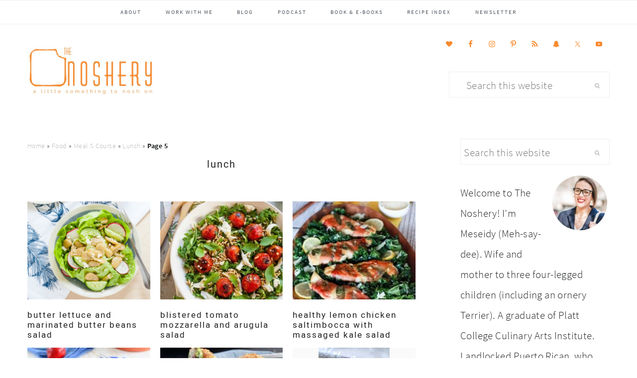

--- FILE ---
content_type: text/html; charset=UTF-8
request_url: https://thenoshery.com/category/my-kitchen/meal-course/lunch/page/5/
body_size: 15848
content:
<!DOCTYPE html>
<html lang="en-US">
<head >
<meta charset="UTF-8" />
<meta name="viewport" content="width=device-width, initial-scale=1" />
<script>var et_site_url='https://thenoshery.com';var et_post_id='0';function et_core_page_resource_fallback(a,b){"undefined"===typeof b&&(b=a.sheet.cssRules&&0===a.sheet.cssRules.length);b&&(a.onerror=null,a.onload=null,a.href?a.href=et_site_url+"/?et_core_page_resource="+a.id+et_post_id:a.src&&(a.src=et_site_url+"/?et_core_page_resource="+a.id+et_post_id))}
</script><meta name='robots' content='index, follow, max-image-preview:large, max-snippet:-1, max-video-preview:-1' />

	<!-- This site is optimized with the Yoast SEO plugin v26.8 - https://yoast.com/product/yoast-seo-wordpress/ -->
	<title>Lunch Archives - Page 5 of 5 - The Noshery</title>
	<link rel="canonical" href="https://thenoshery.com/category/my-kitchen/meal-course/lunch/page/5/" />
	<link rel="prev" href="https://thenoshery.com/category/my-kitchen/meal-course/lunch/page/4/" />
	<meta property="og:locale" content="en_US" />
	<meta property="og:type" content="article" />
	<meta property="og:title" content="Lunch Archives - Page 5 of 5 - The Noshery" />
	<meta property="og:url" content="https://thenoshery.com/category/my-kitchen/meal-course/lunch/" />
	<meta property="og:site_name" content="The Noshery" />
	<meta property="og:image" content="https://thenoshery.com/wp-content/uploads/2016/06/Untitled-design-4.jpg" />
	<meta property="og:image:width" content="1170" />
	<meta property="og:image:height" content="614" />
	<meta property="og:image:type" content="image/jpeg" />
	<meta name="twitter:card" content="summary_large_image" />
	<meta name="twitter:site" content="@thenoshery" />
	<script type="application/ld+json" class="yoast-schema-graph">{"@context":"https://schema.org","@graph":[{"@type":"CollectionPage","@id":"https://thenoshery.com/category/my-kitchen/meal-course/lunch/","url":"https://thenoshery.com/category/my-kitchen/meal-course/lunch/page/5/","name":"Lunch Archives - Page 5 of 5 - The Noshery","isPartOf":{"@id":"https://thenoshery.com/#website"},"primaryImageOfPage":{"@id":"https://thenoshery.com/category/my-kitchen/meal-course/lunch/page/5/#primaryimage"},"image":{"@id":"https://thenoshery.com/category/my-kitchen/meal-course/lunch/page/5/#primaryimage"},"thumbnailUrl":"https://thenoshery.com/wp-content/uploads/2016/06/Butter-Lettuce-and-Marinated-Butter-Bean-Salad-3-feature.png","breadcrumb":{"@id":"https://thenoshery.com/category/my-kitchen/meal-course/lunch/page/5/#breadcrumb"},"inLanguage":"en-US"},{"@type":"ImageObject","inLanguage":"en-US","@id":"https://thenoshery.com/category/my-kitchen/meal-course/lunch/page/5/#primaryimage","url":"https://thenoshery.com/wp-content/uploads/2016/06/Butter-Lettuce-and-Marinated-Butter-Bean-Salad-3-feature.png","contentUrl":"https://thenoshery.com/wp-content/uploads/2016/06/Butter-Lettuce-and-Marinated-Butter-Bean-Salad-3-feature.png","width":1170,"height":836},{"@type":"BreadcrumbList","@id":"https://thenoshery.com/category/my-kitchen/meal-course/lunch/page/5/#breadcrumb","itemListElement":[{"@type":"ListItem","position":1,"name":"Home","item":"https://thenoshery.com/"},{"@type":"ListItem","position":2,"name":"Food","item":"https://thenoshery.com/category/my-kitchen/"},{"@type":"ListItem","position":3,"name":"Meal &amp; Course","item":"https://thenoshery.com/category/my-kitchen/meal-course/"},{"@type":"ListItem","position":4,"name":"Lunch"}]},{"@type":"WebSite","@id":"https://thenoshery.com/#website","url":"https://thenoshery.com/","name":"The Noshery","description":"a little something to nosh on","publisher":{"@id":"https://thenoshery.com/#organization"},"potentialAction":[{"@type":"SearchAction","target":{"@type":"EntryPoint","urlTemplate":"https://thenoshery.com/?s={search_term_string}"},"query-input":{"@type":"PropertyValueSpecification","valueRequired":true,"valueName":"search_term_string"}}],"inLanguage":"en-US"},{"@type":"Organization","@id":"https://thenoshery.com/#organization","name":"The Noshery","url":"https://thenoshery.com/","logo":{"@type":"ImageObject","inLanguage":"en-US","@id":"https://thenoshery.com/#/schema/logo/image/","url":"https://thenoshery.com/wp-content/uploads/2019/03/182.jpg","contentUrl":"https://thenoshery.com/wp-content/uploads/2019/03/182.jpg","width":4083,"height":6122,"caption":"The Noshery"},"image":{"@id":"https://thenoshery.com/#/schema/logo/image/"},"sameAs":["https://www.facebook.com/thenoshery","https://x.com/thenoshery","https://www.instagram.com/thenoshery","https://www.linkedin.com/in/meseidy-rivera","https://www.pinterest.com/thenoshery/","http://youtube.com/TheNoshery"]}]}</script>
	<!-- / Yoast SEO plugin. -->


<link rel='dns-prefetch' href='//scripts.mediavine.com' />
<link rel='dns-prefetch' href='//maxcdn.bootstrapcdn.com' />

<link rel="alternate" type="application/rss+xml" title="The Noshery &raquo; Feed" href="https://thenoshery.com/feed/" />
<link rel="alternate" type="application/rss+xml" title="The Noshery &raquo; Comments Feed" href="https://thenoshery.com/comments/feed/" />
<link rel="alternate" type="application/rss+xml" title="The Noshery &raquo; Lunch Category Feed" href="https://thenoshery.com/category/my-kitchen/meal-course/lunch/feed/" />
		<!-- This site uses the Google Analytics by MonsterInsights plugin v9.11.1 - Using Analytics tracking - https://www.monsterinsights.com/ -->
							<script src="//www.googletagmanager.com/gtag/js?id=G-BHMVRXV8JX"  data-cfasync="false" data-wpfc-render="false" type="text/javascript" async></script>
			<script data-cfasync="false" data-wpfc-render="false" type="text/javascript">
				var mi_version = '9.11.1';
				var mi_track_user = true;
				var mi_no_track_reason = '';
								var MonsterInsightsDefaultLocations = {"page_location":"https:\/\/thenoshery.com\/category\/my-kitchen\/meal-course\/lunch\/page\/5\/"};
								if ( typeof MonsterInsightsPrivacyGuardFilter === 'function' ) {
					var MonsterInsightsLocations = (typeof MonsterInsightsExcludeQuery === 'object') ? MonsterInsightsPrivacyGuardFilter( MonsterInsightsExcludeQuery ) : MonsterInsightsPrivacyGuardFilter( MonsterInsightsDefaultLocations );
				} else {
					var MonsterInsightsLocations = (typeof MonsterInsightsExcludeQuery === 'object') ? MonsterInsightsExcludeQuery : MonsterInsightsDefaultLocations;
				}

								var disableStrs = [
										'ga-disable-G-BHMVRXV8JX',
									];

				/* Function to detect opted out users */
				function __gtagTrackerIsOptedOut() {
					for (var index = 0; index < disableStrs.length; index++) {
						if (document.cookie.indexOf(disableStrs[index] + '=true') > -1) {
							return true;
						}
					}

					return false;
				}

				/* Disable tracking if the opt-out cookie exists. */
				if (__gtagTrackerIsOptedOut()) {
					for (var index = 0; index < disableStrs.length; index++) {
						window[disableStrs[index]] = true;
					}
				}

				/* Opt-out function */
				function __gtagTrackerOptout() {
					for (var index = 0; index < disableStrs.length; index++) {
						document.cookie = disableStrs[index] + '=true; expires=Thu, 31 Dec 2099 23:59:59 UTC; path=/';
						window[disableStrs[index]] = true;
					}
				}

				if ('undefined' === typeof gaOptout) {
					function gaOptout() {
						__gtagTrackerOptout();
					}
				}
								window.dataLayer = window.dataLayer || [];

				window.MonsterInsightsDualTracker = {
					helpers: {},
					trackers: {},
				};
				if (mi_track_user) {
					function __gtagDataLayer() {
						dataLayer.push(arguments);
					}

					function __gtagTracker(type, name, parameters) {
						if (!parameters) {
							parameters = {};
						}

						if (parameters.send_to) {
							__gtagDataLayer.apply(null, arguments);
							return;
						}

						if (type === 'event') {
														parameters.send_to = monsterinsights_frontend.v4_id;
							var hookName = name;
							if (typeof parameters['event_category'] !== 'undefined') {
								hookName = parameters['event_category'] + ':' + name;
							}

							if (typeof MonsterInsightsDualTracker.trackers[hookName] !== 'undefined') {
								MonsterInsightsDualTracker.trackers[hookName](parameters);
							} else {
								__gtagDataLayer('event', name, parameters);
							}
							
						} else {
							__gtagDataLayer.apply(null, arguments);
						}
					}

					__gtagTracker('js', new Date());
					__gtagTracker('set', {
						'developer_id.dZGIzZG': true,
											});
					if ( MonsterInsightsLocations.page_location ) {
						__gtagTracker('set', MonsterInsightsLocations);
					}
										__gtagTracker('config', 'G-BHMVRXV8JX', {"forceSSL":"true","anonymize_ip":"true"} );
										window.gtag = __gtagTracker;										(function () {
						/* https://developers.google.com/analytics/devguides/collection/analyticsjs/ */
						/* ga and __gaTracker compatibility shim. */
						var noopfn = function () {
							return null;
						};
						var newtracker = function () {
							return new Tracker();
						};
						var Tracker = function () {
							return null;
						};
						var p = Tracker.prototype;
						p.get = noopfn;
						p.set = noopfn;
						p.send = function () {
							var args = Array.prototype.slice.call(arguments);
							args.unshift('send');
							__gaTracker.apply(null, args);
						};
						var __gaTracker = function () {
							var len = arguments.length;
							if (len === 0) {
								return;
							}
							var f = arguments[len - 1];
							if (typeof f !== 'object' || f === null || typeof f.hitCallback !== 'function') {
								if ('send' === arguments[0]) {
									var hitConverted, hitObject = false, action;
									if ('event' === arguments[1]) {
										if ('undefined' !== typeof arguments[3]) {
											hitObject = {
												'eventAction': arguments[3],
												'eventCategory': arguments[2],
												'eventLabel': arguments[4],
												'value': arguments[5] ? arguments[5] : 1,
											}
										}
									}
									if ('pageview' === arguments[1]) {
										if ('undefined' !== typeof arguments[2]) {
											hitObject = {
												'eventAction': 'page_view',
												'page_path': arguments[2],
											}
										}
									}
									if (typeof arguments[2] === 'object') {
										hitObject = arguments[2];
									}
									if (typeof arguments[5] === 'object') {
										Object.assign(hitObject, arguments[5]);
									}
									if ('undefined' !== typeof arguments[1].hitType) {
										hitObject = arguments[1];
										if ('pageview' === hitObject.hitType) {
											hitObject.eventAction = 'page_view';
										}
									}
									if (hitObject) {
										action = 'timing' === arguments[1].hitType ? 'timing_complete' : hitObject.eventAction;
										hitConverted = mapArgs(hitObject);
										__gtagTracker('event', action, hitConverted);
									}
								}
								return;
							}

							function mapArgs(args) {
								var arg, hit = {};
								var gaMap = {
									'eventCategory': 'event_category',
									'eventAction': 'event_action',
									'eventLabel': 'event_label',
									'eventValue': 'event_value',
									'nonInteraction': 'non_interaction',
									'timingCategory': 'event_category',
									'timingVar': 'name',
									'timingValue': 'value',
									'timingLabel': 'event_label',
									'page': 'page_path',
									'location': 'page_location',
									'title': 'page_title',
									'referrer' : 'page_referrer',
								};
								for (arg in args) {
																		if (!(!args.hasOwnProperty(arg) || !gaMap.hasOwnProperty(arg))) {
										hit[gaMap[arg]] = args[arg];
									} else {
										hit[arg] = args[arg];
									}
								}
								return hit;
							}

							try {
								f.hitCallback();
							} catch (ex) {
							}
						};
						__gaTracker.create = newtracker;
						__gaTracker.getByName = newtracker;
						__gaTracker.getAll = function () {
							return [];
						};
						__gaTracker.remove = noopfn;
						__gaTracker.loaded = true;
						window['__gaTracker'] = __gaTracker;
					})();
									} else {
										console.log("");
					(function () {
						function __gtagTracker() {
							return null;
						}

						window['__gtagTracker'] = __gtagTracker;
						window['gtag'] = __gtagTracker;
					})();
									}
			</script>
							<!-- / Google Analytics by MonsterInsights -->
		<style id='wp-img-auto-sizes-contain-inline-css' type='text/css'>
img:is([sizes=auto i],[sizes^="auto," i]){contain-intrinsic-size:3000px 1500px}
/*# sourceURL=wp-img-auto-sizes-contain-inline-css */
</style>
<link data-minify="1" rel='stylesheet' id='cookd-pro-theme-css' href='https://thenoshery.com/wp-content/cache/min/1/wp-content/themes/cookd-1.0.1/style.css?ver=1700647879' type='text/css' media='all' />
<style id='wp-emoji-styles-inline-css' type='text/css'>

	img.wp-smiley, img.emoji {
		display: inline !important;
		border: none !important;
		box-shadow: none !important;
		height: 1em !important;
		width: 1em !important;
		margin: 0 0.07em !important;
		vertical-align: -0.1em !important;
		background: none !important;
		padding: 0 !important;
	}
/*# sourceURL=wp-emoji-styles-inline-css */
</style>
<style id='wp-block-library-inline-css' type='text/css'>
:root{--wp-block-synced-color:#7a00df;--wp-block-synced-color--rgb:122,0,223;--wp-bound-block-color:var(--wp-block-synced-color);--wp-editor-canvas-background:#ddd;--wp-admin-theme-color:#007cba;--wp-admin-theme-color--rgb:0,124,186;--wp-admin-theme-color-darker-10:#006ba1;--wp-admin-theme-color-darker-10--rgb:0,107,160.5;--wp-admin-theme-color-darker-20:#005a87;--wp-admin-theme-color-darker-20--rgb:0,90,135;--wp-admin-border-width-focus:2px}@media (min-resolution:192dpi){:root{--wp-admin-border-width-focus:1.5px}}.wp-element-button{cursor:pointer}:root .has-very-light-gray-background-color{background-color:#eee}:root .has-very-dark-gray-background-color{background-color:#313131}:root .has-very-light-gray-color{color:#eee}:root .has-very-dark-gray-color{color:#313131}:root .has-vivid-green-cyan-to-vivid-cyan-blue-gradient-background{background:linear-gradient(135deg,#00d084,#0693e3)}:root .has-purple-crush-gradient-background{background:linear-gradient(135deg,#34e2e4,#4721fb 50%,#ab1dfe)}:root .has-hazy-dawn-gradient-background{background:linear-gradient(135deg,#faaca8,#dad0ec)}:root .has-subdued-olive-gradient-background{background:linear-gradient(135deg,#fafae1,#67a671)}:root .has-atomic-cream-gradient-background{background:linear-gradient(135deg,#fdd79a,#004a59)}:root .has-nightshade-gradient-background{background:linear-gradient(135deg,#330968,#31cdcf)}:root .has-midnight-gradient-background{background:linear-gradient(135deg,#020381,#2874fc)}:root{--wp--preset--font-size--normal:16px;--wp--preset--font-size--huge:42px}.has-regular-font-size{font-size:1em}.has-larger-font-size{font-size:2.625em}.has-normal-font-size{font-size:var(--wp--preset--font-size--normal)}.has-huge-font-size{font-size:var(--wp--preset--font-size--huge)}.has-text-align-center{text-align:center}.has-text-align-left{text-align:left}.has-text-align-right{text-align:right}.has-fit-text{white-space:nowrap!important}#end-resizable-editor-section{display:none}.aligncenter{clear:both}.items-justified-left{justify-content:flex-start}.items-justified-center{justify-content:center}.items-justified-right{justify-content:flex-end}.items-justified-space-between{justify-content:space-between}.screen-reader-text{border:0;clip-path:inset(50%);height:1px;margin:-1px;overflow:hidden;padding:0;position:absolute;width:1px;word-wrap:normal!important}.screen-reader-text:focus{background-color:#ddd;clip-path:none;color:#444;display:block;font-size:1em;height:auto;left:5px;line-height:normal;padding:15px 23px 14px;text-decoration:none;top:5px;width:auto;z-index:100000}html :where(.has-border-color){border-style:solid}html :where([style*=border-top-color]){border-top-style:solid}html :where([style*=border-right-color]){border-right-style:solid}html :where([style*=border-bottom-color]){border-bottom-style:solid}html :where([style*=border-left-color]){border-left-style:solid}html :where([style*=border-width]){border-style:solid}html :where([style*=border-top-width]){border-top-style:solid}html :where([style*=border-right-width]){border-right-style:solid}html :where([style*=border-bottom-width]){border-bottom-style:solid}html :where([style*=border-left-width]){border-left-style:solid}html :where(img[class*=wp-image-]){height:auto;max-width:100%}:where(figure){margin:0 0 1em}html :where(.is-position-sticky){--wp-admin--admin-bar--position-offset:var(--wp-admin--admin-bar--height,0px)}@media screen and (max-width:600px){html :where(.is-position-sticky){--wp-admin--admin-bar--position-offset:0px}}

/*# sourceURL=wp-block-library-inline-css */
</style><style id='global-styles-inline-css' type='text/css'>
:root{--wp--preset--aspect-ratio--square: 1;--wp--preset--aspect-ratio--4-3: 4/3;--wp--preset--aspect-ratio--3-4: 3/4;--wp--preset--aspect-ratio--3-2: 3/2;--wp--preset--aspect-ratio--2-3: 2/3;--wp--preset--aspect-ratio--16-9: 16/9;--wp--preset--aspect-ratio--9-16: 9/16;--wp--preset--color--black: #000000;--wp--preset--color--cyan-bluish-gray: #abb8c3;--wp--preset--color--white: #ffffff;--wp--preset--color--pale-pink: #f78da7;--wp--preset--color--vivid-red: #cf2e2e;--wp--preset--color--luminous-vivid-orange: #ff6900;--wp--preset--color--luminous-vivid-amber: #fcb900;--wp--preset--color--light-green-cyan: #7bdcb5;--wp--preset--color--vivid-green-cyan: #00d084;--wp--preset--color--pale-cyan-blue: #8ed1fc;--wp--preset--color--vivid-cyan-blue: #0693e3;--wp--preset--color--vivid-purple: #9b51e0;--wp--preset--gradient--vivid-cyan-blue-to-vivid-purple: linear-gradient(135deg,rgb(6,147,227) 0%,rgb(155,81,224) 100%);--wp--preset--gradient--light-green-cyan-to-vivid-green-cyan: linear-gradient(135deg,rgb(122,220,180) 0%,rgb(0,208,130) 100%);--wp--preset--gradient--luminous-vivid-amber-to-luminous-vivid-orange: linear-gradient(135deg,rgb(252,185,0) 0%,rgb(255,105,0) 100%);--wp--preset--gradient--luminous-vivid-orange-to-vivid-red: linear-gradient(135deg,rgb(255,105,0) 0%,rgb(207,46,46) 100%);--wp--preset--gradient--very-light-gray-to-cyan-bluish-gray: linear-gradient(135deg,rgb(238,238,238) 0%,rgb(169,184,195) 100%);--wp--preset--gradient--cool-to-warm-spectrum: linear-gradient(135deg,rgb(74,234,220) 0%,rgb(151,120,209) 20%,rgb(207,42,186) 40%,rgb(238,44,130) 60%,rgb(251,105,98) 80%,rgb(254,248,76) 100%);--wp--preset--gradient--blush-light-purple: linear-gradient(135deg,rgb(255,206,236) 0%,rgb(152,150,240) 100%);--wp--preset--gradient--blush-bordeaux: linear-gradient(135deg,rgb(254,205,165) 0%,rgb(254,45,45) 50%,rgb(107,0,62) 100%);--wp--preset--gradient--luminous-dusk: linear-gradient(135deg,rgb(255,203,112) 0%,rgb(199,81,192) 50%,rgb(65,88,208) 100%);--wp--preset--gradient--pale-ocean: linear-gradient(135deg,rgb(255,245,203) 0%,rgb(182,227,212) 50%,rgb(51,167,181) 100%);--wp--preset--gradient--electric-grass: linear-gradient(135deg,rgb(202,248,128) 0%,rgb(113,206,126) 100%);--wp--preset--gradient--midnight: linear-gradient(135deg,rgb(2,3,129) 0%,rgb(40,116,252) 100%);--wp--preset--font-size--small: 13px;--wp--preset--font-size--medium: 20px;--wp--preset--font-size--large: 36px;--wp--preset--font-size--x-large: 42px;--wp--preset--spacing--20: 0.44rem;--wp--preset--spacing--30: 0.67rem;--wp--preset--spacing--40: 1rem;--wp--preset--spacing--50: 1.5rem;--wp--preset--spacing--60: 2.25rem;--wp--preset--spacing--70: 3.38rem;--wp--preset--spacing--80: 5.06rem;--wp--preset--shadow--natural: 6px 6px 9px rgba(0, 0, 0, 0.2);--wp--preset--shadow--deep: 12px 12px 50px rgba(0, 0, 0, 0.4);--wp--preset--shadow--sharp: 6px 6px 0px rgba(0, 0, 0, 0.2);--wp--preset--shadow--outlined: 6px 6px 0px -3px rgb(255, 255, 255), 6px 6px rgb(0, 0, 0);--wp--preset--shadow--crisp: 6px 6px 0px rgb(0, 0, 0);}:where(.is-layout-flex){gap: 0.5em;}:where(.is-layout-grid){gap: 0.5em;}body .is-layout-flex{display: flex;}.is-layout-flex{flex-wrap: wrap;align-items: center;}.is-layout-flex > :is(*, div){margin: 0;}body .is-layout-grid{display: grid;}.is-layout-grid > :is(*, div){margin: 0;}:where(.wp-block-columns.is-layout-flex){gap: 2em;}:where(.wp-block-columns.is-layout-grid){gap: 2em;}:where(.wp-block-post-template.is-layout-flex){gap: 1.25em;}:where(.wp-block-post-template.is-layout-grid){gap: 1.25em;}.has-black-color{color: var(--wp--preset--color--black) !important;}.has-cyan-bluish-gray-color{color: var(--wp--preset--color--cyan-bluish-gray) !important;}.has-white-color{color: var(--wp--preset--color--white) !important;}.has-pale-pink-color{color: var(--wp--preset--color--pale-pink) !important;}.has-vivid-red-color{color: var(--wp--preset--color--vivid-red) !important;}.has-luminous-vivid-orange-color{color: var(--wp--preset--color--luminous-vivid-orange) !important;}.has-luminous-vivid-amber-color{color: var(--wp--preset--color--luminous-vivid-amber) !important;}.has-light-green-cyan-color{color: var(--wp--preset--color--light-green-cyan) !important;}.has-vivid-green-cyan-color{color: var(--wp--preset--color--vivid-green-cyan) !important;}.has-pale-cyan-blue-color{color: var(--wp--preset--color--pale-cyan-blue) !important;}.has-vivid-cyan-blue-color{color: var(--wp--preset--color--vivid-cyan-blue) !important;}.has-vivid-purple-color{color: var(--wp--preset--color--vivid-purple) !important;}.has-black-background-color{background-color: var(--wp--preset--color--black) !important;}.has-cyan-bluish-gray-background-color{background-color: var(--wp--preset--color--cyan-bluish-gray) !important;}.has-white-background-color{background-color: var(--wp--preset--color--white) !important;}.has-pale-pink-background-color{background-color: var(--wp--preset--color--pale-pink) !important;}.has-vivid-red-background-color{background-color: var(--wp--preset--color--vivid-red) !important;}.has-luminous-vivid-orange-background-color{background-color: var(--wp--preset--color--luminous-vivid-orange) !important;}.has-luminous-vivid-amber-background-color{background-color: var(--wp--preset--color--luminous-vivid-amber) !important;}.has-light-green-cyan-background-color{background-color: var(--wp--preset--color--light-green-cyan) !important;}.has-vivid-green-cyan-background-color{background-color: var(--wp--preset--color--vivid-green-cyan) !important;}.has-pale-cyan-blue-background-color{background-color: var(--wp--preset--color--pale-cyan-blue) !important;}.has-vivid-cyan-blue-background-color{background-color: var(--wp--preset--color--vivid-cyan-blue) !important;}.has-vivid-purple-background-color{background-color: var(--wp--preset--color--vivid-purple) !important;}.has-black-border-color{border-color: var(--wp--preset--color--black) !important;}.has-cyan-bluish-gray-border-color{border-color: var(--wp--preset--color--cyan-bluish-gray) !important;}.has-white-border-color{border-color: var(--wp--preset--color--white) !important;}.has-pale-pink-border-color{border-color: var(--wp--preset--color--pale-pink) !important;}.has-vivid-red-border-color{border-color: var(--wp--preset--color--vivid-red) !important;}.has-luminous-vivid-orange-border-color{border-color: var(--wp--preset--color--luminous-vivid-orange) !important;}.has-luminous-vivid-amber-border-color{border-color: var(--wp--preset--color--luminous-vivid-amber) !important;}.has-light-green-cyan-border-color{border-color: var(--wp--preset--color--light-green-cyan) !important;}.has-vivid-green-cyan-border-color{border-color: var(--wp--preset--color--vivid-green-cyan) !important;}.has-pale-cyan-blue-border-color{border-color: var(--wp--preset--color--pale-cyan-blue) !important;}.has-vivid-cyan-blue-border-color{border-color: var(--wp--preset--color--vivid-cyan-blue) !important;}.has-vivid-purple-border-color{border-color: var(--wp--preset--color--vivid-purple) !important;}.has-vivid-cyan-blue-to-vivid-purple-gradient-background{background: var(--wp--preset--gradient--vivid-cyan-blue-to-vivid-purple) !important;}.has-light-green-cyan-to-vivid-green-cyan-gradient-background{background: var(--wp--preset--gradient--light-green-cyan-to-vivid-green-cyan) !important;}.has-luminous-vivid-amber-to-luminous-vivid-orange-gradient-background{background: var(--wp--preset--gradient--luminous-vivid-amber-to-luminous-vivid-orange) !important;}.has-luminous-vivid-orange-to-vivid-red-gradient-background{background: var(--wp--preset--gradient--luminous-vivid-orange-to-vivid-red) !important;}.has-very-light-gray-to-cyan-bluish-gray-gradient-background{background: var(--wp--preset--gradient--very-light-gray-to-cyan-bluish-gray) !important;}.has-cool-to-warm-spectrum-gradient-background{background: var(--wp--preset--gradient--cool-to-warm-spectrum) !important;}.has-blush-light-purple-gradient-background{background: var(--wp--preset--gradient--blush-light-purple) !important;}.has-blush-bordeaux-gradient-background{background: var(--wp--preset--gradient--blush-bordeaux) !important;}.has-luminous-dusk-gradient-background{background: var(--wp--preset--gradient--luminous-dusk) !important;}.has-pale-ocean-gradient-background{background: var(--wp--preset--gradient--pale-ocean) !important;}.has-electric-grass-gradient-background{background: var(--wp--preset--gradient--electric-grass) !important;}.has-midnight-gradient-background{background: var(--wp--preset--gradient--midnight) !important;}.has-small-font-size{font-size: var(--wp--preset--font-size--small) !important;}.has-medium-font-size{font-size: var(--wp--preset--font-size--medium) !important;}.has-large-font-size{font-size: var(--wp--preset--font-size--large) !important;}.has-x-large-font-size{font-size: var(--wp--preset--font-size--x-large) !important;}
/*# sourceURL=global-styles-inline-css */
</style>

<style id='classic-theme-styles-inline-css' type='text/css'>
/*! This file is auto-generated */
.wp-block-button__link{color:#fff;background-color:#32373c;border-radius:9999px;box-shadow:none;text-decoration:none;padding:calc(.667em + 2px) calc(1.333em + 2px);font-size:1.125em}.wp-block-file__button{background:#32373c;color:#fff;text-decoration:none}
/*# sourceURL=/wp-includes/css/classic-themes.min.css */
</style>
<link data-minify="1" rel="preload" class="mv-grow-style" href="https://thenoshery.com/wp-content/cache/min/1/wp-content/plugins/social-pug/assets/dist/style-frontend-pro-jquery.css?ver=1703668550" as="style"><noscript><link data-minify="1" rel='stylesheet' id='dpsp-frontend-style-pro-css' href='https://thenoshery.com/wp-content/cache/min/1/wp-content/plugins/social-pug/assets/dist/style-frontend-pro-jquery.css?ver=1703668550' type='text/css' media='all' />
</noscript><style id='dpsp-frontend-style-pro-inline-css' type='text/css'>

				@media screen and ( max-width : 720px ) {
					.dpsp-content-wrapper.dpsp-hide-on-mobile,
					.dpsp-share-text.dpsp-hide-on-mobile,
					.dpsp-content-wrapper .dpsp-network-label {
						display: none;
					}
					.dpsp-has-spacing .dpsp-networks-btns-wrapper li {
						margin:0 2% 10px 0;
					}
					.dpsp-network-btn.dpsp-has-label:not(.dpsp-has-count) {
						max-height: 40px;
						padding: 0;
						justify-content: center;
					}
					.dpsp-content-wrapper.dpsp-size-small .dpsp-network-btn.dpsp-has-label:not(.dpsp-has-count){
						max-height: 32px;
					}
					.dpsp-content-wrapper.dpsp-size-large .dpsp-network-btn.dpsp-has-label:not(.dpsp-has-count){
						max-height: 46px;
					}
				}
			
							.dpsp-button-style-3 .dpsp-networks-btns-content.dpsp-networks-btns-wrapper .dpsp-network-btn:not(:hover):not(:active) {
								--customNetworkColor: #f78f21;
								--customNetworkHoverColor: ;
								border-color: #f78f21;
								color: #f78f21;
							}
							.dpsp-button-style-3 .dpsp-networks-btns-content.dpsp-networks-btns-wrapper .dpsp-network-btn .dpsp-network-icon {
								background: #f78f21;
								border-color: #f78f21;
							}
						
			@media screen and ( max-width : 720px ) {
				aside#dpsp-floating-sidebar.dpsp-hide-on-mobile.opened {
					display: none;
				}
			}
			
							.dpsp-button-style-8 .dpsp-networks-btns-sidebar.dpsp-networks-btns-wrapper .dpsp-network-btn:not(:hover):not(:active) {
								--customNetworkColor: #f78f21;
								--customNetworkHoverColor: ;
								color: #f78f21;
							}
							.dpsp-button-style-8 .dpsp-networks-btns-sidebar.dpsp-networks-btns-wrapper .dpsp-network-btn  .dpsp-network-icon  .dpsp-network-icon-inner > svg {
								fill: #f78f21;
							}
						
			@media screen and ( max-width : 720px ) {
				aside#dpsp-floating-sidebar.dpsp-hide-on-mobile.opened {
					display: none;
				}
			}
			
							.dpsp-button-style-8 .dpsp-networks-btns-sidebar.dpsp-networks-btns-wrapper .dpsp-network-btn:not(:hover):not(:active) {
								--customNetworkColor: #f78f21;
								--customNetworkHoverColor: ;
								color: #f78f21;
							}
							.dpsp-button-style-8 .dpsp-networks-btns-sidebar.dpsp-networks-btns-wrapper .dpsp-network-btn  .dpsp-network-icon  .dpsp-network-icon-inner > svg {
								fill: #f78f21;
							}
						
								.dpsp-button-style-1 .dpsp-networks-btns-sticky-bar.dpsp-networks-btns-wrapper .dpsp-network-btn .dpsp-network-icon,
								.dpsp-button-style-1 .dpsp-networks-btns-sticky-bar.dpsp-networks-btns-wrapper .dpsp-network-btn {
									--customNetworkColor: #f78f21;
									--customNetworkHoverColor: ;
									background: #f78f21;
									border-color: #f78f21;
								}
							
/*# sourceURL=dpsp-frontend-style-pro-inline-css */
</style>
<link data-minify="1" rel='stylesheet' id='dashicons-css' href='https://thenoshery.com/wp-content/cache/min/1/wp-includes/css/dashicons.min.css?ver=1700647879' type='text/css' media='all' />
<link data-minify="1" rel='stylesheet' id='font-awesome-css' href='https://thenoshery.com/wp-content/cache/min/1/font-awesome/latest/css/font-awesome.min.css?ver=1700647879' type='text/css' media='all' />
<link data-minify="1" rel='stylesheet' id='simple-social-icons-font-css' href='https://thenoshery.com/wp-content/cache/min/1/wp-content/plugins/simple-social-icons/css/style.css?ver=1700647879' type='text/css' media='all' />


<script type="text/javascript" async="async" fetchpriority="high" data-noptimize="1" data-cfasync="false" src="https://scripts.mediavine.com/tags/the-noshery.js?ver=6.9" id="mv-script-wrapper-js"></script>
<script type="text/javascript" src="https://thenoshery.com/wp-includes/js/jquery/jquery.min.js?ver=3.7.1" id="jquery-core-js"></script>

<link rel="https://api.w.org/" href="https://thenoshery.com/wp-json/" /><link rel="alternate" title="JSON" type="application/json" href="https://thenoshery.com/wp-json/wp/v2/categories/2392" /><link rel="EditURI" type="application/rsd+xml" title="RSD" href="https://thenoshery.com/xmlrpc.php?rsd" />
<meta name="generator" content="WordPress 6.9" />
		<style>
			:root {
				--mv-create-radius: 0;
			}
		</style>
	<meta name="hubbub-info" description="Hubbub Pro 2.20.0"><style type="text/css" id="et-bloom-custom-css">
					.et_bloom .et_bloom_optin_6 .et_bloom_form_content { background-color: #ededed !important; } .et_bloom .et_bloom_optin_6 .et_bloom_form_container .et_bloom_form_header { background-color: #ffffff !important; } .et_bloom .et_bloom_optin_6 .carrot_edge .et_bloom_form_content:before { border-top-color: #ffffff !important; } .et_bloom .et_bloom_optin_6 .carrot_edge.et_bloom_form_right .et_bloom_form_content:before, .et_bloom .et_bloom_optin_6 .carrot_edge.et_bloom_form_left .et_bloom_form_content:before { border-top-color: transparent !important; border-left-color: #ffffff !important; }
						@media only screen and ( max-width: 767px ) {.et_bloom .et_bloom_optin_6 .carrot_edge.et_bloom_form_right .et_bloom_form_content:before { border-top-color: #ffffff !important; border-left-color: transparent !important; }.et_bloom .et_bloom_optin_6 .carrot_edge.et_bloom_form_left .et_bloom_form_content:after { border-bottom-color: #ffffff !important; border-left-color: transparent !important; }
						}.et_bloom .et_bloom_optin_6 .et_bloom_form_content button { background-color: #000000 !important; } .et_bloom .et_bloom_optin_6 .et_bloom_form_content .et_bloom_fields i { color: #000000 !important; } .et_bloom .et_bloom_optin_6 .et_bloom_form_content .et_bloom_custom_field_radio i:before { background: #000000 !important; } .et_bloom .et_bloom_optin_6.et_bloom_optin .et_bloom_border_inset { -moz-box-shadow: inset 0 0 0 3px #424242; -webkit-box-shadow: inset 0 0 0 3px #424242; box-shadow: inset 0 0 0 3px #424242; border-color: #ffffff; } .et_bloom .et_bloom_optin_6 .et_bloom_form_content button { background-color: #000000 !important; } .et_bloom .et_bloom_optin_6 .et_bloom_form_container h2, .et_bloom .et_bloom_optin_6 .et_bloom_form_container h2 span, .et_bloom .et_bloom_optin_6 .et_bloom_form_container h2 strong { font-family: "Georgia", Helvetica, Arial, Lucida, sans-serif; }.et_bloom .et_bloom_optin_6 .et_bloom_form_container p, .et_bloom .et_bloom_optin_6 .et_bloom_form_container p span, .et_bloom .et_bloom_optin_6 .et_bloom_form_container p strong, .et_bloom .et_bloom_optin_6 .et_bloom_form_container form input, .et_bloom .et_bloom_optin_6 .et_bloom_form_container form button span { font-family: "Trebuchet", Helvetica, Arial, Lucida, sans-serif; } 
				</style><link rel="preload" href="https://thenoshery.com/wp-content/plugins/bloom/core/admin/fonts/modules.ttf" as="font" crossorigin="anonymous"><style type="text/css">.site-title a { background: url(https://thenoshery.com/wp-content/uploads/2017/03/NEW-LOGO-.jpg) no-repeat !important; }</style>
<meta http-equiv="Content-Security-Policy" content="upgrade-insecure-requests">
<meta name="google-site-verification" content="Onm7dKagTTSi6v5ZZNbYqDPxlHmkxsz2cE4C-qUsDw8" />
<link rel="preload" href="https://thenoshery.com/wp-content/plugins/bloom/css/fonts/ET-Bloom.woff" as="font">
<link rel="preload" href="https://thenoshery.com/wp-content/plugins/bloom/css/fonts/ET-Bloom.woff?gd6mr8" as="font">
<link rel="icon" href="https://thenoshery.com/wp-content/uploads/2017/03/cropped-new-favicon-32x32.png" sizes="32x32" />
<link rel="icon" href="https://thenoshery.com/wp-content/uploads/2017/03/cropped-new-favicon-192x192.png" sizes="192x192" />
<link rel="apple-touch-icon" href="https://thenoshery.com/wp-content/uploads/2017/03/cropped-new-favicon-180x180.png" />
<meta name="msapplication-TileImage" content="https://thenoshery.com/wp-content/uploads/2017/03/cropped-new-favicon-270x270.png" />
		<style type="text/css" id="wp-custom-css">
			.breadcrumb {font-size: 14px;}
.et_bloom .et_bloom_form_header img {padding-bottom: 10px !important;}
@font-face {
    font-family: 'Source Sans Pro';
	font-display: swap;
    src: url('/wp-content/themes/cookd-1.0.1/fonts/SourceSansPro-Bold.woff2') format('woff2'),
        url('/wp-content/themes/cookd-1.0.1/fonts/SourceSansPro-Bold.woff') format('woff');
    font-weight: 700;
    font-style: normal;
}
@font-face {
    font-family: 'Source Sans Pro';
	font-display: swap;
    src: url('/wp-content/themes/cookd-1.0.1/fonts/SourceSansPro-Italic.woff2') format('woff2'),
        url('/wp-content/themes/cookd-1.0.1/fonts/SourceSansPro-Italic.woff') format('woff');
    font-weight: 400;
    font-style: italic;
}
@font-face {
    font-family: 'Source Sans Pro';
	font-display: swap;
    src: url('/wp-content/themes/cookd-1.0.1/fonts/SourceSansPro-Light.woff2') format('woff2'),
        url('/wp-content/themes/cookd-1.0.1/fonts/SourceSansPro-Light.woff') format('woff');
    font-weight: 300;
    font-style: normal;
}
@font-face {
    font-family: 'Heebo';
	font-display: swap;
    src: url('/wp-content/themes/cookd-1.0.1/fonts/Heebo-Regular.woff2') format('woff2'),
        url('/wp-content/themes/cookd-1.0.1/fonts/Heebo-Regular.woff') format('woff');
    font-weight: 400;
    font-style: normal;
}
@font-face {
    font-family: 'Source Sans Pro';
	font-display: swap;
    src: url('/wp-content/themes/cookd-1.0.1/fonts/SourceSansPro-Regular.woff2') format('woff2'),
        url('/wp-content/themes/cookd-1.0.1/fonts/SourceSansPro-Regular.woff') format('woff');
    font-weight: 400;
    font-style: normal;
}

@media screen and (max-width: 1199px) {
body.single-post figure.wp-block-image.size-full {
   margin: unset !important;
}
}

@media only screen and (max-width: 480px){
    .single-post article figure {
            margin: 0 !important;
    }
}		</style>
		<noscript><style id="rocket-lazyload-nojs-css">.rll-youtube-player, [data-lazy-src]{display:none !important;}</style></noscript><link data-minify="1" rel='stylesheet' id='et_bloom-css-css' href='https://thenoshery.com/wp-content/cache/min/1/wp-content/plugins/bloom/css/style.css?ver=1700647879' type='text/css' media='all' />
<meta name="generator" content="WP Rocket 3.19.4" data-wpr-features="wpr_defer_js wpr_minify_concatenate_js wpr_lazyload_images wpr_minify_css wpr_desktop" /></head>
<body class="archive paged category category-lunch category-2392 paged-5 category-paged-5 wp-theme-genesis wp-child-theme-cookd-101 has-grow-sidebar et_bloom custom-header header-image content-sidebar genesis-breadcrumbs-visible genesis-footer-widgets-visible cookd"><div class="site-container"><ul class="genesis-skip-link"><li><a href="#genesis-nav-primary" class="screen-reader-shortcut"> Skip to primary navigation</a></li><li><a href="#genesis-content" class="screen-reader-shortcut"> Skip to main content</a></li><li><a href="#genesis-sidebar-primary" class="screen-reader-shortcut"> Skip to primary sidebar</a></li><li><a href="#genesis-footer-widgets" class="screen-reader-shortcut"> Skip to footer</a></li></ul><nav class="nav-primary" aria-label="Main" id="genesis-nav-primary"><div class="wrap"><ul id="menu-sub-menu" class="menu genesis-nav-menu menu-primary"><li id="menu-item-12079" class="menu-item menu-item-type-post_type menu-item-object-page menu-item-has-children menu-item-12079"><a href="https://thenoshery.com/about/"><span >About</span></a>
<ul class="sub-menu">
	<li id="menu-item-17114" class="menu-item menu-item-type-custom menu-item-object-custom menu-item-17114"><a href="mailto:thenoshery@live.com"><span >Contact</span></a></li>
	<li id="menu-item-12084" class="menu-item menu-item-type-post_type menu-item-object-page menu-item-12084"><a href="https://thenoshery.com/about/disclosure-privacy-policy/"><span >Disclosure &#038; Privacy Policy</span></a></li>
	<li id="menu-item-12083" class="menu-item menu-item-type-post_type menu-item-object-page menu-item-12083"><a href="https://thenoshery.com/press-page/"><span >Press Page</span></a></li>
</ul>
</li>
<li id="menu-item-21391" class="menu-item menu-item-type-custom menu-item-object-custom menu-item-21391"><a target="_blank" href="https://www.meseidyrivera.com/"><span >Work with Me</span></a></li>
<li id="menu-item-19212" class="menu-item menu-item-type-custom menu-item-object-custom menu-item-has-children menu-item-19212"><a href="https://thenoshery.com/blog/"><span >Blog</span></a>
<ul class="sub-menu">
	<li id="menu-item-19010" class="menu-item menu-item-type-taxonomy menu-item-object-category current-category-ancestor menu-item-19010"><a href="https://thenoshery.com/category/my-kitchen/"><span >Food</span></a></li>
	<li id="menu-item-19011" class="menu-item menu-item-type-taxonomy menu-item-object-category menu-item-has-children menu-item-19011"><a href="https://thenoshery.com/category/my-life/"><span >Life</span></a>
	<ul class="sub-menu">
		<li id="menu-item-19928" class="menu-item menu-item-type-taxonomy menu-item-object-category menu-item-19928"><a href="https://thenoshery.com/category/health-fitness-2/"><span >Health + Fitness</span></a></li>
	</ul>
</li>
	<li id="menu-item-19012" class="menu-item menu-item-type-taxonomy menu-item-object-category menu-item-19012"><a href="https://thenoshery.com/category/travel/"><span >Travel</span></a></li>
	<li id="menu-item-19013" class="menu-item menu-item-type-taxonomy menu-item-object-category menu-item-19013"><a href="https://thenoshery.com/category/dream_small/"><span >Dream Small</span></a></li>
</ul>
</li>
<li id="menu-item-19459" class="menu-item menu-item-type-custom menu-item-object-custom menu-item-19459"><a target="_blank" href="https://myplateisalwaysfull.com/"><span >Podcast</span></a></li>
<li id="menu-item-24823" class="menu-item menu-item-type-post_type menu-item-object-page menu-item-has-children menu-item-24823"><a target="_blank" href="https://thenoshery.com/the-noshery-book-e-books/"><span >Book &#038; E-Books</span></a>
<ul class="sub-menu">
	<li id="menu-item-24814" class="menu-item menu-item-type-post_type menu-item-object-page menu-item-24814"><a target="_blank" href="https://thenoshery.com/weeknight-gourmet-dinners-exciting-elevated-meals-made-easy/"><span >Weeknight Gourmet Dinners | Exciting, Elevated Meals Made Easy</span></a></li>
	<li id="menu-item-24815" class="menu-item menu-item-type-post_type menu-item-object-page menu-item-24815"><a target="_blank" href="https://thenoshery.com/healthy-easy-meals-ebook/"><span >Healthy Easy Meals | 14 Recipes of Healthy, Easy, Delicious Meals E-book</span></a></li>
</ul>
</li>
<li id="menu-item-19084" class="menu-item menu-item-type-post_type menu-item-object-page menu-item-19084"><a href="https://thenoshery.com/recipe-index-2/"><span >Recipe Index</span></a></li>
<li id="menu-item-19255" class="menu-item menu-item-type-post_type menu-item-object-page menu-item-has-children menu-item-19255"><a href="https://thenoshery.com/small-bites-newsletter/"><span >Newsletter</span></a>
<ul class="sub-menu">
	<li id="menu-item-20420" class="menu-item menu-item-type-post_type menu-item-object-page menu-item-20420"><a href="https://thenoshery.com/sign-newsletter-recipe-updates/"><span >Sign Up for Newsletter and Recipe Updates</span></a></li>
</ul>
</li>
</ul></div></nav><header class="site-header"><div class="wrap"><div class="title-area"><p class="site-title"><a href="https://thenoshery.com/">The Noshery</a></p><p class="site-description">a little something to nosh on</p></div><div class="widget-area header-widget-area"><section id="simple-social-icons-13" class="widget simple-social-icons"><div class="widget-wrap"><ul class="alignright"><li class="ssi-bloglovin"><a href="https://www.bloglovin.com/people/meseidyrivera-7641167" target="_blank" rel="noopener noreferrer"><svg role="img" class="social-bloglovin" aria-labelledby="social-bloglovin-13"><title id="social-bloglovin-13">Bloglovin</title><use xlink:href="https://thenoshery.com/wp-content/plugins/simple-social-icons/symbol-defs.svg#social-bloglovin"></use></svg></a></li><li class="ssi-facebook"><a href="https://facebook.com/thenoshery" target="_blank" rel="noopener noreferrer"><svg role="img" class="social-facebook" aria-labelledby="social-facebook-13"><title id="social-facebook-13">Facebook</title><use xlink:href="https://thenoshery.com/wp-content/plugins/simple-social-icons/symbol-defs.svg#social-facebook"></use></svg></a></li><li class="ssi-instagram"><a href="https://instagram.com/thenoshery" target="_blank" rel="noopener noreferrer"><svg role="img" class="social-instagram" aria-labelledby="social-instagram-13"><title id="social-instagram-13">Instagram</title><use xlink:href="https://thenoshery.com/wp-content/plugins/simple-social-icons/symbol-defs.svg#social-instagram"></use></svg></a></li><li class="ssi-pinterest"><a href="https://pinterest.com/thenoshery" target="_blank" rel="noopener noreferrer"><svg role="img" class="social-pinterest" aria-labelledby="social-pinterest-13"><title id="social-pinterest-13">Pinterest</title><use xlink:href="https://thenoshery.com/wp-content/plugins/simple-social-icons/symbol-defs.svg#social-pinterest"></use></svg></a></li><li class="ssi-rss"><a href="http://feeds.feedblitz.com/thenoshery" target="_blank" rel="noopener noreferrer"><svg role="img" class="social-rss" aria-labelledby="social-rss-13"><title id="social-rss-13">RSS</title><use xlink:href="https://thenoshery.com/wp-content/plugins/simple-social-icons/symbol-defs.svg#social-rss"></use></svg></a></li><li class="ssi-snapchat"><a href="https://snapchat.com/thenoshery" target="_blank" rel="noopener noreferrer"><svg role="img" class="social-snapchat" aria-labelledby="social-snapchat-13"><title id="social-snapchat-13">Snapchat</title><use xlink:href="https://thenoshery.com/wp-content/plugins/simple-social-icons/symbol-defs.svg#social-snapchat"></use></svg></a></li><li class="ssi-twitter"><a href="https://twitter.com/thenoshery" target="_blank" rel="noopener noreferrer"><svg role="img" class="social-twitter" aria-labelledby="social-twitter-13"><title id="social-twitter-13">Twitter</title><use xlink:href="https://thenoshery.com/wp-content/plugins/simple-social-icons/symbol-defs.svg#social-twitter"></use></svg></a></li><li class="ssi-youtube"><a href="https://www.youtube.com/user/TheNoshery" target="_blank" rel="noopener noreferrer"><svg role="img" class="social-youtube" aria-labelledby="social-youtube-13"><title id="social-youtube-13">YouTube</title><use xlink:href="https://thenoshery.com/wp-content/plugins/simple-social-icons/symbol-defs.svg#social-youtube"></use></svg></a></li></ul></div></section>
<section id="search-15" class="widget widget_search"><div class="widget-wrap"><form class="search-form" method="get" action="https://thenoshery.com/" role="search"><label class="search-form-label screen-reader-text" for="searchform-1">Search this website</label><input class="search-form-input" type="search" name="s" id="searchform-1" placeholder="Search this website"><input class="search-form-submit" type="submit" value="&#xf002;"><meta content="https://thenoshery.com/?s={s}"></form></div></section>
</div></div></header><div class="site-inner"><div class="content-sidebar-wrap"><main class="content" id="genesis-content"><div class="breadcrumb"><span><span><a href="https://thenoshery.com/">Home</a></span> » <span><a href="https://thenoshery.com/category/my-kitchen/">Food</a></span> » <span><a href="https://thenoshery.com/category/my-kitchen/meal-course/">Meal &amp; Course</a></span> » <span><a href="https://thenoshery.com/category/my-kitchen/meal-course/lunch/">Lunch</a></span> » <span class="breadcrumb_last" aria-current="page"><strong>Page 5</strong></span></span></div><div class="archive-description taxonomy-archive-description taxonomy-description"><h1 class="archive-title">Lunch</h1></div><!--fwp-loop-->
<article class="simple-grid one-third odd first post-17782 post type-post status-publish format-standard has-post-thumbnail category-appetizers category-bean category-dinner-party category-my-kitchen category-healthy-eats category-lemon category-low-fat category-lunch category-marinade category-paleo category-quick-easy category-salad category-side-items category-spring category-summer category-vegetarian entry" aria-label="Butter Lettuce and Marinated Butter Beans Salad"><header class="entry-header"><a class="entry-image-link" href="https://thenoshery.com/marinaded-butter-beans-salad/" aria-hidden="true" tabindex="-1"><img width="250" height="200" src="data:image/svg+xml,%3Csvg%20xmlns='http://www.w3.org/2000/svg'%20viewBox='0%200%20250%20200'%3E%3C/svg%3E" class="aligncenter post-image entry-image" alt="" decoding="async" data-lazy-src="https://thenoshery.com/wp-content/uploads/2016/06/Butter-Lettuce-and-Marinated-Butter-Bean-Salad-3-feature-250x200.png" /><noscript><img width="250" height="200" src="https://thenoshery.com/wp-content/uploads/2016/06/Butter-Lettuce-and-Marinated-Butter-Bean-Salad-3-feature-250x200.png" class="aligncenter post-image entry-image" alt="" decoding="async" /></noscript></a><h2 class="entry-title"><a class="entry-title-link" rel="bookmark" href="https://thenoshery.com/marinaded-butter-beans-salad/">Butter Lettuce and Marinated Butter Beans Salad</a></h2>
</header><div class="entry-content"></div><footer class="entry-footer"></footer></article><article class="simple-grid one-third post-17653 post type-post status-publish format-standard has-post-thumbnail category-appetizers category-main-course category-my-kitchen category-fourth-of-july category-healthy-eats category-low-fat category-lunch category-quick-easy category-roast category-salad category-side-items category-spring category-summer category-tomato category-vegetarian entry" aria-label="Blistered Tomato Mozzarella and Arugula Salad"><header class="entry-header"><a class="entry-image-link" href="https://thenoshery.com/tomato-mozzarella-arugula-salad/" aria-hidden="true" tabindex="-1"><img width="250" height="200" src="data:image/svg+xml,%3Csvg%20xmlns='http://www.w3.org/2000/svg'%20viewBox='0%200%20250%20200'%3E%3C/svg%3E" class="aligncenter post-image entry-image" alt="" decoding="async" data-lazy-src="https://thenoshery.com/wp-content/uploads/2016/06/Blistered-Tomato-and-Arugula-Salad-2-250x200.jpg" /><noscript><img width="250" height="200" src="https://thenoshery.com/wp-content/uploads/2016/06/Blistered-Tomato-and-Arugula-Salad-2-250x200.jpg" class="aligncenter post-image entry-image" alt="" decoding="async" /></noscript></a><h2 class="entry-title"><a class="entry-title-link" rel="bookmark" href="https://thenoshery.com/tomato-mozzarella-arugula-salad/">Blistered Tomato Mozzarella and Arugula Salad</a></h2>
</header><div class="entry-content"></div><footer class="entry-footer"></footer></article><article class="simple-grid one-third odd post-10217 post type-post status-publish format-standard has-post-thumbnail category-chicken-my-kitchen category-main-course category-fall category-my-kitchen category-kale category-leafy-green category-lemon category-lunch category-mothers-day category-pan-fry category-picnic category-salad category-spring category-summer category-winter entry" aria-label="Healthy Lemon Chicken Saltimbocca with Massaged Kale Salad"><header class="entry-header"><a class="entry-image-link" href="https://thenoshery.com/healthy-lemon-chicken-saltimbocca-massaged-kale-salad/" aria-hidden="true" tabindex="-1"><img width="250" height="200" src="data:image/svg+xml,%3Csvg%20xmlns='http://www.w3.org/2000/svg'%20viewBox='0%200%20250%20200'%3E%3C/svg%3E" class="aligncenter post-image entry-image" alt="Chicken Saltimbocca with Massaged Kale Salad | TheNoshery.com" decoding="async" data-lazy-src="https://thenoshery.com/wp-content/uploads/2014/01/Chicken-Saltimboca-6-250x200.jpg" /><noscript><img width="250" height="200" src="https://thenoshery.com/wp-content/uploads/2014/01/Chicken-Saltimboca-6-250x200.jpg" class="aligncenter post-image entry-image" alt="Chicken Saltimbocca with Massaged Kale Salad | TheNoshery.com" decoding="async" /></noscript></a><h2 class="entry-title"><a class="entry-title-link" rel="bookmark" href="https://thenoshery.com/healthy-lemon-chicken-saltimbocca-massaged-kale-salad/">Healthy Lemon Chicken Saltimbocca with Massaged Kale Salad</a></h2>
</header><div class="entry-content"></div><footer class="entry-footer"></footer></article><article class="simple-grid one-third first post-14922 post type-post status-publish format-standard has-post-thumbnail category-appetizers category-chicken-my-kitchen category-dinner-party category-my-kitchen category-fourth-of-july category-fruit category-grillingsmoking category-healthy-eats category-leafy-green category-low-fat category-lunch category-picnic category-quick-easy category-salad category-spring category-summer entry" aria-label="Summer Strawberry Salad with Grilled Chicken"><header class="entry-header"><a class="entry-image-link" href="https://thenoshery.com/summer-strawberry-salad-grilled-chicken/" aria-hidden="true" tabindex="-1"><img width="250" height="200" src="data:image/svg+xml,%3Csvg%20xmlns='http://www.w3.org/2000/svg'%20viewBox='0%200%20250%20200'%3E%3C/svg%3E" class="aligncenter post-image entry-image" alt="Summer Salad with Grilled Chicken | TheNoshery.com - @thenoshery" decoding="async" data-lazy-src="https://thenoshery.com/wp-content/uploads/2015/06/Summer-Salad-41-250x200.jpg" /><noscript><img width="250" height="200" src="https://thenoshery.com/wp-content/uploads/2015/06/Summer-Salad-41-250x200.jpg" class="aligncenter post-image entry-image" alt="Summer Salad with Grilled Chicken | TheNoshery.com - @thenoshery" decoding="async" /></noscript></a><h2 class="entry-title"><a class="entry-title-link" rel="bookmark" href="https://thenoshery.com/summer-strawberry-salad-grilled-chicken/">Summer Strawberry Salad with Grilled Chicken</a></h2>
</header><div class="entry-content"></div><footer class="entry-footer"></footer></article><article class="simple-grid one-third odd post-13006 post type-post status-publish format-standard has-post-thumbnail category-cabbage category-dinner-party category-fall category-my-kitchen category-fruit category-leafy-green category-lunch category-salad category-winter entry" aria-label="Roasted Brussels Sprouts and Blueberry Salad with Goat Cheese Patties"><header class="entry-header"><a class="entry-image-link" href="https://thenoshery.com/roasted-brussels-sprouts-salad/" aria-hidden="true" tabindex="-1"><img width="250" height="200" src="data:image/svg+xml,%3Csvg%20xmlns='http://www.w3.org/2000/svg'%20viewBox='0%200%20250%20200'%3E%3C/svg%3E" class="aligncenter post-image entry-image" alt="" decoding="async" data-lazy-src="https://thenoshery.com/wp-content/uploads/2014/12/Brussels-and-Blueberries-22-250x200.jpg" /><noscript><img width="250" height="200" src="https://thenoshery.com/wp-content/uploads/2014/12/Brussels-and-Blueberries-22-250x200.jpg" class="aligncenter post-image entry-image" alt="" decoding="async" /></noscript></a><h2 class="entry-title"><a class="entry-title-link" rel="bookmark" href="https://thenoshery.com/roasted-brussels-sprouts-salad/">Roasted Brussels Sprouts and Blueberry Salad with Goat Cheese Patties</a></h2>
</header><div class="entry-content"></div><footer class="entry-footer"></footer></article><article class="simple-grid one-third post-927 post type-post status-publish format-standard has-post-thumbnail category-main-course category-dinner-party category-fall category-lunch category-pasta-my-kitchen category-side-items category-spring category-summer category-techniques category-winter tag-pasta entry" aria-label="Homemade Pasta No Machine Needed"><header class="entry-header"><a class="entry-image-link" href="https://thenoshery.com/homemade-pasta-no-pasta-machine/" aria-hidden="true" tabindex="-1"><img width="143" height="200" src="data:image/svg+xml,%3Csvg%20xmlns='http://www.w3.org/2000/svg'%20viewBox='0%200%20143%20200'%3E%3C/svg%3E" class="aligncenter post-image entry-image" alt="" decoding="async" data-lazy-srcset="https://thenoshery.com/wp-content/uploads/2015/06/Homemade-Pasta-1.jpg 1477w, https://thenoshery.com/wp-content/uploads/2015/06/Homemade-Pasta-1-735x1029.jpg 735w, https://thenoshery.com/wp-content/uploads/2015/06/Homemade-Pasta-1-768x1075.jpg 768w, https://thenoshery.com/wp-content/uploads/2015/06/Homemade-Pasta-1-643x900.jpg 643w, https://thenoshery.com/wp-content/uploads/2015/06/Homemade-Pasta-1-1097x1536.jpg 1097w, https://thenoshery.com/wp-content/uploads/2015/06/Homemade-Pasta-1-250x350.jpg 250w, https://thenoshery.com/wp-content/uploads/2015/06/Homemade-Pasta-1-1463x2048.jpg 1463w, https://thenoshery.com/wp-content/uploads/2015/06/Homemade-Pasta-1-600x840.jpg 600w" data-lazy-sizes="(max-width: 143px) 100vw, 143px" data-lazy-src="https://thenoshery.com/wp-content/uploads/2015/06/Homemade-Pasta-1.jpg" /><noscript><img width="143" height="200" src="https://thenoshery.com/wp-content/uploads/2015/06/Homemade-Pasta-1.jpg" class="aligncenter post-image entry-image" alt="" decoding="async" srcset="https://thenoshery.com/wp-content/uploads/2015/06/Homemade-Pasta-1.jpg 1477w, https://thenoshery.com/wp-content/uploads/2015/06/Homemade-Pasta-1-735x1029.jpg 735w, https://thenoshery.com/wp-content/uploads/2015/06/Homemade-Pasta-1-768x1075.jpg 768w, https://thenoshery.com/wp-content/uploads/2015/06/Homemade-Pasta-1-643x900.jpg 643w, https://thenoshery.com/wp-content/uploads/2015/06/Homemade-Pasta-1-1097x1536.jpg 1097w, https://thenoshery.com/wp-content/uploads/2015/06/Homemade-Pasta-1-250x350.jpg 250w, https://thenoshery.com/wp-content/uploads/2015/06/Homemade-Pasta-1-1463x2048.jpg 1463w, https://thenoshery.com/wp-content/uploads/2015/06/Homemade-Pasta-1-600x840.jpg 600w" sizes="(max-width: 143px) 100vw, 143px" /></noscript></a><h2 class="entry-title"><a class="entry-title-link" rel="bookmark" href="https://thenoshery.com/homemade-pasta-no-pasta-machine/">Homemade Pasta No Machine Needed</a></h2>
</header><div class="entry-content"></div><footer class="entry-footer"></footer></article><article class="simple-grid one-third odd first post-812 post type-post status-publish format-standard category-backyard-bbq category-burger category-carrot category-main-course category-fourth-of-july category-grillingsmoking category-hamburger category-healthy-eats category-lunch category-poultry category-spring category-summer category-super-bowltailgating tag-asian-cuisine tag-burger tag-peanut-butter tag-turkey entry has-post-thumbnail" aria-label="Pad Thai Inspired Asian Turkey Burger"><header class="entry-header"><a class="entry-image-link" href="https://thenoshery.com/asian-turkey-burger/" aria-hidden="true" tabindex="-1"><img width="250" height="167" src="data:image/svg+xml,%3Csvg%20xmlns='http://www.w3.org/2000/svg'%20viewBox='0%200%20250%20167'%3E%3C/svg%3E" class="aligncenter post-image entry-image" alt="" decoding="async" data-lazy-srcset="https://thenoshery.com/wp-content/uploads/2009/03/pb-turkey-burger083-1.jpg 500w, https://thenoshery.com/wp-content/uploads/2009/03/pb-turkey-burger083-1-350x233.jpg 350w, https://thenoshery.com/wp-content/uploads/2009/03/pb-turkey-burger083-1-300x200.jpg 300w" data-lazy-sizes="(max-width: 250px) 100vw, 250px" data-lazy-src="https://thenoshery.com/wp-content/uploads/2009/03/pb-turkey-burger083-1.jpg" /><noscript><img width="250" height="167" src="https://thenoshery.com/wp-content/uploads/2009/03/pb-turkey-burger083-1.jpg" class="aligncenter post-image entry-image" alt="" decoding="async" srcset="https://thenoshery.com/wp-content/uploads/2009/03/pb-turkey-burger083-1.jpg 500w, https://thenoshery.com/wp-content/uploads/2009/03/pb-turkey-burger083-1-350x233.jpg 350w, https://thenoshery.com/wp-content/uploads/2009/03/pb-turkey-burger083-1-300x200.jpg 300w" sizes="(max-width: 250px) 100vw, 250px" /></noscript></a><h2 class="entry-title"><a class="entry-title-link" rel="bookmark" href="https://thenoshery.com/asian-turkey-burger/">Pad Thai Inspired Asian Turkey Burger</a></h2>
</header><div class="entry-content"></div><footer class="entry-footer"></footer></article><div class="archive-pagination pagination" role="navigation" aria-label="Pagination"><ul><li class="pagination-previous"><a href="https://thenoshery.com/category/my-kitchen/meal-course/lunch/page/4/" >&#x000AB; <span class="screen-reader-text">Go to</span> Previous Page</a></li>
<li><a href="https://thenoshery.com/category/my-kitchen/meal-course/lunch/"><span class="screen-reader-text">Page</span> 1</a></li>
<li class="pagination-omission"><span class="screen-reader-text">Interim pages omitted</span> &#x02026;</li> 
<li><a href="https://thenoshery.com/category/my-kitchen/meal-course/lunch/page/3/"><span class="screen-reader-text">Page</span> 3</a></li>
<li><a href="https://thenoshery.com/category/my-kitchen/meal-course/lunch/page/4/"><span class="screen-reader-text">Page</span> 4</a></li>
<li class="active" ><a href="https://thenoshery.com/category/my-kitchen/meal-course/lunch/page/5/" aria-current="page"><span class="screen-reader-text">Page</span> 5</a></li>
</ul></div>
</main><aside class="sidebar sidebar-primary widget-area" role="complementary" aria-label="Primary Sidebar" id="genesis-sidebar-primary"><h2 class="genesis-sidebar-title screen-reader-text">Primary Sidebar</h2><section id="search-22" class="widget widget_search"><div class="widget-wrap"><form class="search-form" method="get" action="https://thenoshery.com/" role="search"><label class="search-form-label screen-reader-text" for="searchform-2">Search this website</label><input class="search-form-input" type="search" name="s" id="searchform-2" placeholder="Search this website"><input class="search-form-submit" type="submit" value="&#xf002;"><meta content="https://thenoshery.com/?s={s}"></form></div></section>
<section id="user-profile-8" class="widget user-profile"><div class="widget-wrap"><p><span class="alignright"><img alt='' src="data:image/svg+xml,%3Csvg%20xmlns='http://www.w3.org/2000/svg'%20viewBox='0%200%20125%20125'%3E%3C/svg%3E" data-lazy-srcset='https://secure.gravatar.com/avatar/cc9f42bce83ac45f44c19efd87f7e9a619e1b81637467bdd73c66920c8a758c8?s=250&#038;d=blank&#038;r=g 2x' class='avatar avatar-125 photo' height='125' width='125' decoding='async' data-lazy-src="https://secure.gravatar.com/avatar/cc9f42bce83ac45f44c19efd87f7e9a619e1b81637467bdd73c66920c8a758c8?s=125&#038;d=blank&#038;r=g"/><noscript><img alt='' src='https://secure.gravatar.com/avatar/cc9f42bce83ac45f44c19efd87f7e9a619e1b81637467bdd73c66920c8a758c8?s=125&#038;d=blank&#038;r=g' srcset='https://secure.gravatar.com/avatar/cc9f42bce83ac45f44c19efd87f7e9a619e1b81637467bdd73c66920c8a758c8?s=250&#038;d=blank&#038;r=g 2x' class='avatar avatar-125 photo' height='125' width='125' decoding='async'/></noscript></span>Welcome to The Noshery! I’m Meseidy (Meh-say-dee). Wife and mother to three four-legged children (including an ornery Terrier). A graduate of Platt College Culinary Arts Institute. Landlocked Puerto Rican, who must be within a five-mile radius of a plantain, at all times. <a class="pagelink" href="https://thenoshery.com/about/">Read More…</a></p>
</div></section>
<section id="enews-ext-17" class="widget enews-widget"><div class="widget-wrap"><div class="enews enews-3-fields"><h3 class="widgettitle widget-title">Load up on new recipes, exclusive goodies + more</h3>
<p>Subscribe to our newsletter to get the goods. We don't do spam.</p>
			<form id="subscribeenews-ext-17" class="enews-form" action="https://form.flodesk.com/forms/63b6f5f21488000c28b9c2a8/submit" method="post"
				 target="_blank" 				name="enews-ext-17"
			>
									<input type="text" id="subbox1" class="enews-subbox enews-fname" value="" aria-label="First Name" placeholder="First Name" name="firstName" />									<input type="text" id="subbox2" class="enews-subbox enews-lname" value="" aria-label="Last Name" placeholder="Last Name" name="lastName" />				<input type="email" value="" id="subbox" class="enews-email" aria-label="E-Mail Address" placeholder="E-Mail Address" name="email"
																																			required="required" />
				<input type="text" name="confirm_email_address" style="display: none; background-image: url(https://t.flodesk.com/utm.gif?r=63b6f5f21488000c28b9c2a8)">				<input type="submit" value="Go" id="subbutton" class="enews-submit" />
			</form>
		</div></div></section>
</aside></div></div><div class="footer-widgets" id="genesis-footer-widgets"><h2 class="genesis-sidebar-title screen-reader-text">Footer</h2><div class="wrap"><div class="widget-area footer-widgets-1 footer-widget-area"><section id="enews-ext-16" class="widget enews-widget"><div class="widget-wrap"><div class="enews enews-1-field"><h3 class="widgettitle widget-title">Stay Connected</h3>
			<form id="subscribeenews-ext-16" class="enews-form" action="https://form.flodesk.com/forms/63b6f5f21488000c28b9c2a8/submit" method="post"
				 target="_blank" 				name="enews-ext-16"
			>
												<input type="email" value="" id="subbox" class="enews-email" aria-label="E-Mail Address" placeholder="E-Mail Address" name="email"
																																			required="required" />
				<input type="text" name="confirm_email_address" style="display: none; background-image: url(https://t.flodesk.com/utm.gif?r=63b6f5f21488000c28b9c2a8)">				<input type="submit" value="&gt;" id="subbutton" class="enews-submit" />
			</form>
		</div></div></section>
<section id="simple-social-icons-14" class="widget simple-social-icons"><div class="widget-wrap"><ul class="alignright"><li class="ssi-bloglovin"><a href="https://www.bloglovin.com/people/meseidyrivera-7641167" ><svg role="img" class="social-bloglovin" aria-labelledby="social-bloglovin-14"><title id="social-bloglovin-14">Bloglovin</title><use xlink:href="https://thenoshery.com/wp-content/plugins/simple-social-icons/symbol-defs.svg#social-bloglovin"></use></svg></a></li><li class="ssi-email"><a href="mailto:thenoshery@live.com" ><svg role="img" class="social-email" aria-labelledby="social-email-14"><title id="social-email-14">Email</title><use xlink:href="https://thenoshery.com/wp-content/plugins/simple-social-icons/symbol-defs.svg#social-email"></use></svg></a></li><li class="ssi-facebook"><a href="https://facebook.com/thenoshery"><svg role="img" class="social-facebook" aria-labelledby="social-facebook-14"><title id="social-facebook-14">Facebook</title><use xlink:href="https://thenoshery.com/wp-content/plugins/simple-social-icons/symbol-defs.svg#social-facebook"></use></svg></a></li><li class="ssi-instagram"><a href="https://instagram.com/thenoshery"><svg role="img" class="social-instagram" aria-labelledby="social-instagram-14"><title id="social-instagram-14">Instagram</title><use xlink:href="https://thenoshery.com/wp-content/plugins/simple-social-icons/symbol-defs.svg#social-instagram"></use></svg></a></li><li class="ssi-pinterest"><a href="https://pinterest.com/thenoshery"><svg role="img" class="social-pinterest" aria-labelledby="social-pinterest-14"><title id="social-pinterest-14">Pinterest</title><use xlink:href="https://thenoshery.com/wp-content/plugins/simple-social-icons/symbol-defs.svg#social-pinterest"></use></svg></a></li><li class="ssi-rss"><a href="http://feeds.feedblitz.com/thenoshery" ><svg role="img" class="social-rss" aria-labelledby="social-rss-14"><title id="social-rss-14">RSS</title><use xlink:href="https://thenoshery.com/wp-content/plugins/simple-social-icons/symbol-defs.svg#social-rss"></use></svg></a></li><li class="ssi-snapchat"><a href="https://snapchat.com/thenoshery"><svg role="img" class="social-snapchat" aria-labelledby="social-snapchat-14"><title id="social-snapchat-14">Snapchat</title><use xlink:href="https://thenoshery.com/wp-content/plugins/simple-social-icons/symbol-defs.svg#social-snapchat"></use></svg></a></li><li class="ssi-twitter"><a href="https://twitter.com/thenoshery"><svg role="img" class="social-twitter" aria-labelledby="social-twitter-14"><title id="social-twitter-14">Twitter</title><use xlink:href="https://thenoshery.com/wp-content/plugins/simple-social-icons/symbol-defs.svg#social-twitter"></use></svg></a></li><li class="ssi-youtube"><a href="https://www.youtube.com/user/TheNoshery" ><svg role="img" class="social-youtube" aria-labelledby="social-youtube-14"><title id="social-youtube-14">YouTube</title><use xlink:href="https://thenoshery.com/wp-content/plugins/simple-social-icons/symbol-defs.svg#social-youtube"></use></svg></a></li></ul></div></section>
</div><div class="widget-area footer-widgets-4 footer-widget-area"><section id="search-20" class="widget widget_search"><div class="widget-wrap"><form class="search-form" method="get" action="https://thenoshery.com/" role="search"><label class="search-form-label screen-reader-text" for="searchform-3">Search this website</label><input class="search-form-input" type="search" name="s" id="searchform-3" placeholder="Search this website"><input class="search-form-submit" type="submit" value="&#xf002;"><meta content="https://thenoshery.com/?s={s}"></form></div></section>
</div></div></div><footer class="site-footer"><div class="wrap"> <a href="https://thenoshery.com/about/">About</a> · <a href="https://thenoshery.com/work-with-me/">Work with Me</a> · <a href="https://thenoshery.com/about/disclosure-privacy-policy/">Disclosure & Privacy Policy</a> · Copyright &#xA9;&nbsp;2006&#x02013;2026  · <a rel="nofollow" href="https://thenoshery.com/wp-login.php">Log in</a>  
<br />
The Noshery is a participant in the Amazon Services LLC Associates Program, an affiliate advertising program designed to provide a means for sites to earn advertising fees by advertising and linking to amazon.com.</div></footer></div><script type="speculationrules">
{"prefetch":[{"source":"document","where":{"and":[{"href_matches":"/*"},{"not":{"href_matches":["/wp-*.php","/wp-admin/*","/wp-content/uploads/*","/wp-content/*","/wp-content/plugins/*","/wp-content/themes/cookd-1.0.1/*","/wp-content/themes/genesis/*","/*\\?(.+)"]}},{"not":{"selector_matches":"a[rel~=\"nofollow\"]"}},{"not":{"selector_matches":".no-prefetch, .no-prefetch a"}}]},"eagerness":"conservative"}]}
</script>
<div data-rocket-location-hash="f07de5713520c53d7dbdca86a3d1913d" class="et_bloom_popup et_bloom_optin et_bloom_resize et_bloom_optin_6 et_bloom_auto_popup et_bloom_trigger_bottom et_bloom_scroll" data-delay="10" data-scroll_pos="50" data-success_action_details="redirect_url|https://itsmeseidy.com">
							<div data-rocket-location-hash="02d972cc85f544416a36b37b99bc9de2" class="et_bloom_form_container et_bloom_popup_container et_bloom_form_bottom with_edge carrot_edge et_bloom_with_border et_bloom_border_inset et_bloom_border_position_full et_bloom_rounded_corners et_bloom_rounded et_bloom_form_text_dark et_bloom_animation_fadein et_bloom_success_action">
								
			<div data-rocket-location-hash="6082fdd24d7eb7193886eb127aa2d7c7" class="et_bloom_form_container_wrapper clearfix">
				<div class="et_bloom_header_outer">
					<div class="et_bloom_form_header et_bloom_header_text_dark">
						
						<div class="et_bloom_form_text">
						<center>
<h2>Visit me at It's Meseidy</h2>
<center></center></center><center>
<p><strong><a href="https://www.itsmeseidy.com" target="_blank">It's Meseidy</a> is where I share my second passion, news, and culture. </strong></p>
<p>Not sure? <a href="https://www.itsmeseidy.com/s/news-bites" target="_blank">Read one of the past issues!</a></p>
<center></center></center>
					</div>
						
					</div>
				</div>
				<div class="et_bloom_form_content et_bloom_3_fields et_bloom_custom_html_form" data-optin_id="optin_6" data-service="custom_form" data-list_id="custom_form" data-page_id="0" data-account="custom_form">
					<center><iframe src="https://www.itsmeseidy.com/embed" width="480" height="320" style="border:1px solid #EEE; background:white;" frameborder="0" scrolling="no"></iframe></center>
					<div class="et_bloom_success_container">
						<span class="et_bloom_success_checkmark"></span>
					</div>
					<h2 class="et_bloom_success_message">You have Successfully Subscribed!</h2>
					<div class="et_bloom_form_footer"><p>We respect your privacy. </p></div>
				</div>
			</div>
			<span class="et_bloom_close_button"></span>
							</div>
						</div>
<style type="text/css" media="screen">#simple-social-icons-13 ul li a, #simple-social-icons-13 ul li a:hover, #simple-social-icons-13 ul li a:focus { background-color: #ffffff !important; border-radius: 0px; color: #fa8a2d !important; border: 0px #ffffff solid !important; font-size: 15px; padding: 8px; }  #simple-social-icons-13 ul li a:hover, #simple-social-icons-13 ul li a:focus { background-color: #ffffff !important; border-color: #ffffff !important; color: #727272 !important; }  #simple-social-icons-13 ul li a:focus { outline: 1px dotted #ffffff !important; } #simple-social-icons-14 ul li a, #simple-social-icons-14 ul li a:hover, #simple-social-icons-14 ul li a:focus { background-color: #ffffff !important; border-radius: 0px; color: #fa8a2d !important; border: 1px #ffffff solid !important; font-size: 10px; padding: 5px; }  #simple-social-icons-14 ul li a:hover, #simple-social-icons-14 ul li a:focus { background-color: #ffffff !important; border-color: #ffffff !important; color: #7a7a7a !important; }  #simple-social-icons-14 ul li a:focus { outline: 1px dotted #ffffff !important; }</style>



<script type="text/javascript" id="et_bloom-custom-js-js-extra">
/* <![CDATA[ */
var bloomSettings = {"ajaxurl":"https://thenoshery.com/wp-admin/admin-ajax.php","pageurl":"","stats_nonce":"4df8d17a7d","subscribe_nonce":"f7fc268adb","is_user_logged_in":"not_logged"};
//# sourceURL=et_bloom-custom-js-js-extra
/* ]]> */
</script>


<script>window.lazyLoadOptions=[{elements_selector:"img[data-lazy-src],.rocket-lazyload",data_src:"lazy-src",data_srcset:"lazy-srcset",data_sizes:"lazy-sizes",class_loading:"lazyloading",class_loaded:"lazyloaded",threshold:300,callback_loaded:function(element){if(element.tagName==="IFRAME"&&element.dataset.rocketLazyload=="fitvidscompatible"){if(element.classList.contains("lazyloaded")){if(typeof window.jQuery!="undefined"){if(jQuery.fn.fitVids){jQuery(element).parent().fitVids()}}}}}},{elements_selector:".rocket-lazyload",data_src:"lazy-src",data_srcset:"lazy-srcset",data_sizes:"lazy-sizes",class_loading:"lazyloading",class_loaded:"lazyloaded",threshold:300,}];window.addEventListener('LazyLoad::Initialized',function(e){var lazyLoadInstance=e.detail.instance;if(window.MutationObserver){var observer=new MutationObserver(function(mutations){var image_count=0;var iframe_count=0;var rocketlazy_count=0;mutations.forEach(function(mutation){for(var i=0;i<mutation.addedNodes.length;i++){if(typeof mutation.addedNodes[i].getElementsByTagName!=='function'){continue}
if(typeof mutation.addedNodes[i].getElementsByClassName!=='function'){continue}
images=mutation.addedNodes[i].getElementsByTagName('img');is_image=mutation.addedNodes[i].tagName=="IMG";iframes=mutation.addedNodes[i].getElementsByTagName('iframe');is_iframe=mutation.addedNodes[i].tagName=="IFRAME";rocket_lazy=mutation.addedNodes[i].getElementsByClassName('rocket-lazyload');image_count+=images.length;iframe_count+=iframes.length;rocketlazy_count+=rocket_lazy.length;if(is_image){image_count+=1}
if(is_iframe){iframe_count+=1}}});if(image_count>0||iframe_count>0||rocketlazy_count>0){lazyLoadInstance.update()}});var b=document.getElementsByTagName("body")[0];var config={childList:!0,subtree:!0};observer.observe(b,config)}},!1)</script><script data-no-minify="1" async src="https://thenoshery.com/wp-content/plugins/wp-rocket/assets/js/lazyload/17.8.3/lazyload.min.js"></script><script>var rocket_beacon_data = {"ajax_url":"https:\/\/thenoshery.com\/wp-admin\/admin-ajax.php","nonce":"d6b96ec689","url":"https:\/\/thenoshery.com\/category\/my-kitchen\/meal-course\/lunch\/page\/5","is_mobile":false,"width_threshold":1600,"height_threshold":700,"delay":500,"debug":null,"status":{"atf":true,"lrc":true,"preconnect_external_domain":true},"elements":"img, video, picture, p, main, div, li, svg, section, header, span","lrc_threshold":1800,"preconnect_external_domain_elements":["link","script","iframe"],"preconnect_external_domain_exclusions":["static.cloudflareinsights.com","rel=\"profile\"","rel=\"preconnect\"","rel=\"dns-prefetch\"","rel=\"icon\""]}</script><script data-name="wpr-wpr-beacon" src='https://thenoshery.com/wp-content/plugins/wp-rocket/assets/js/wpr-beacon.min.js' async></script><script src="https://thenoshery.com/wp-content/cache/min/1/72cdf0f5338fc3cfe3a1d33b7b33b35f.js" data-minify="1" data-rocket-defer defer></script><script defer src="https://static.cloudflareinsights.com/beacon.min.js/vcd15cbe7772f49c399c6a5babf22c1241717689176015" integrity="sha512-ZpsOmlRQV6y907TI0dKBHq9Md29nnaEIPlkf84rnaERnq6zvWvPUqr2ft8M1aS28oN72PdrCzSjY4U6VaAw1EQ==" data-cf-beacon='{"version":"2024.11.0","token":"5a1cfb5c7e264225aea5d40e9e79441b","r":1,"server_timing":{"name":{"cfCacheStatus":true,"cfEdge":true,"cfExtPri":true,"cfL4":true,"cfOrigin":true,"cfSpeedBrain":true},"location_startswith":null}}' crossorigin="anonymous"></script>
</body></html>

<!-- This website is like a Rocket, isn't it? Performance optimized by WP Rocket. Learn more: https://wp-rocket.me -->